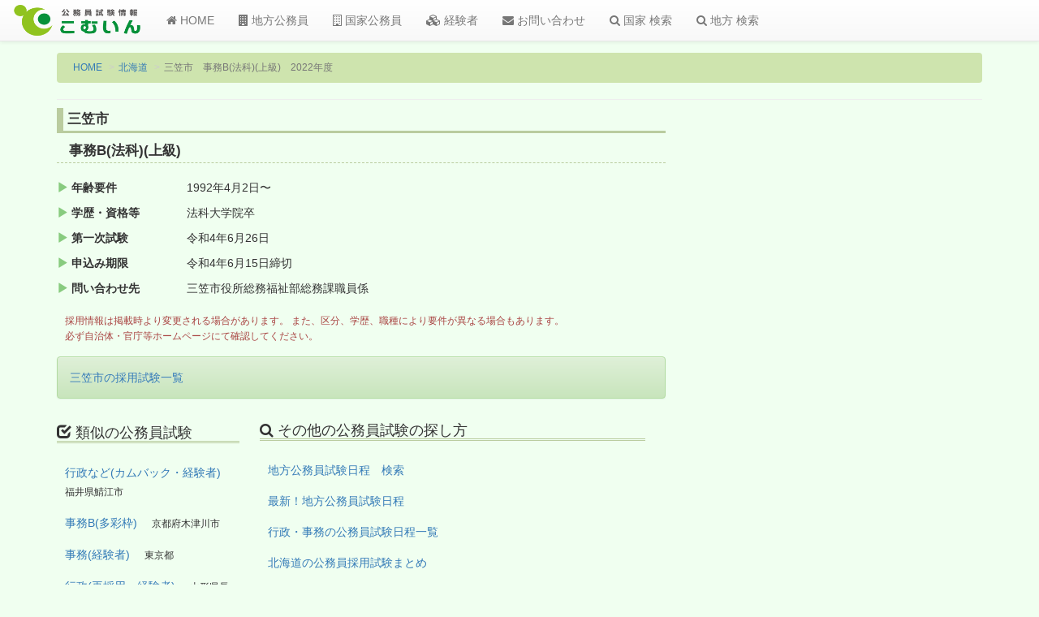

--- FILE ---
content_type: text/html; charset=utf-8
request_url: https://www.google.com/recaptcha/api2/aframe
body_size: 265
content:
<!DOCTYPE HTML><html><head><meta http-equiv="content-type" content="text/html; charset=UTF-8"></head><body><script nonce="z23pBv9APohsR_Te2pynXg">/** Anti-fraud and anti-abuse applications only. See google.com/recaptcha */ try{var clients={'sodar':'https://pagead2.googlesyndication.com/pagead/sodar?'};window.addEventListener("message",function(a){try{if(a.source===window.parent){var b=JSON.parse(a.data);var c=clients[b['id']];if(c){var d=document.createElement('img');d.src=c+b['params']+'&rc='+(localStorage.getItem("rc::a")?sessionStorage.getItem("rc::b"):"");window.document.body.appendChild(d);sessionStorage.setItem("rc::e",parseInt(sessionStorage.getItem("rc::e")||0)+1);localStorage.setItem("rc::h",'1769902493023');}}}catch(b){}});window.parent.postMessage("_grecaptcha_ready", "*");}catch(b){}</script></body></html>